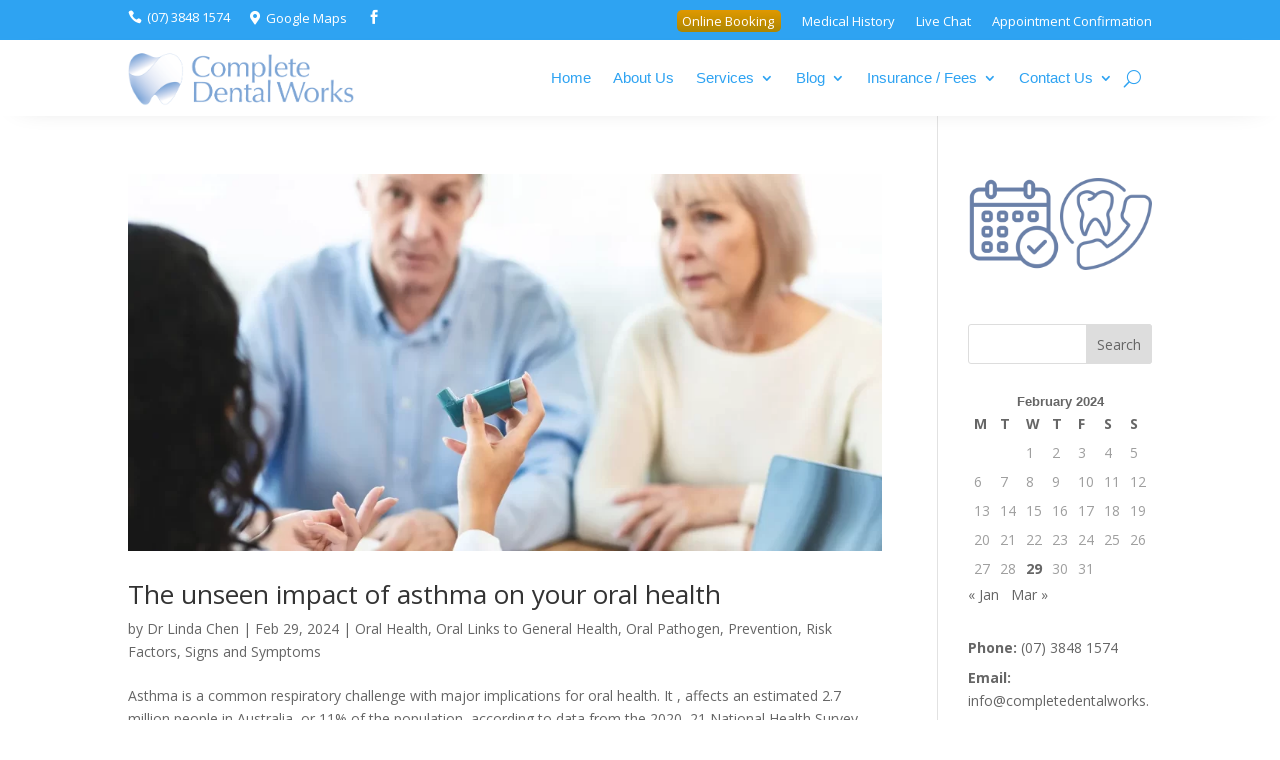

--- FILE ---
content_type: text/css
request_url: https://completedentalworks.com.au/wp-content/et-cache/global/et-divi-customizer-global.min.css?ver=1767343512
body_size: 2236
content:
body,.et_pb_column_1_2 .et_quote_content blockquote cite,.et_pb_column_1_2 .et_link_content a.et_link_main_url,.et_pb_column_1_3 .et_quote_content blockquote cite,.et_pb_column_3_8 .et_quote_content blockquote cite,.et_pb_column_1_4 .et_quote_content blockquote cite,.et_pb_blog_grid .et_quote_content blockquote cite,.et_pb_column_1_3 .et_link_content a.et_link_main_url,.et_pb_column_3_8 .et_link_content a.et_link_main_url,.et_pb_column_1_4 .et_link_content a.et_link_main_url,.et_pb_blog_grid .et_link_content a.et_link_main_url,body .et_pb_bg_layout_light .et_pb_post p,body .et_pb_bg_layout_dark .et_pb_post p{font-size:14px}.et_pb_slide_content,.et_pb_best_value{font-size:15px}#main-header .nav li ul a{color:rgba(0,0,0,0.7)}@media only screen and (min-width:1350px){.et_pb_row{padding:27px 0}.et_pb_section{padding:54px 0}.single.et_pb_pagebuilder_layout.et_full_width_page .et_post_meta_wrapper{padding-top:81px}.et_pb_fullwidth_section{padding:0}}.nav li li{position:relative;line-height:2em;border-bottom:1px solid #cccccc33!important}.et-menu li li.menu-item-has-children>a:first-child:after{right:-7px;top:6px}@media only screen and (min-width:981px){.nav li ul{width:fit-content;display:flex;flex-direction:column}.nav li li{white-space:nowrap}.nav li li a{width:auto!important}}.et_mobile_menu{overflow:scroll!important;max-height:80vh}.booking{padding-right:8px;padding-left:8px;padding-bottom:3px;padding-top:3px;padding-bottom:1px; margin-top:-7px;margin-bottom:-2px;border-radius:6px;box-shadow:inset 0px 1px 0px 0px #fce2c1;background:linear-gradient(to bottom,#ffc477 5%,#fb9e25 100%);background-color:#ffc477;border:1px solid #eeb44f;display:inline-block;cursor:pointer;color:#ffffff;font-weight:bold;text-decoration:none;text-shadow:0px 1px 0px #cc9f52;line-height:1.5em}.booking:hover{color:white!important}.entry-content h4{color:#2197e6;line-height:1.5;margin-top:10px}.wp-block-columns:not(.is-not-stacked-on-mobile)>.wp-block-column{flex-basis:100%!important;display:contents}.et_search_form_container .et-search-form{width:80%!important; max-width:720px}.et-search-field{font-size:larger}@media all and (max-width:767px){html .et-db .six-col-mob .et_pb_column{width:12.083%!important}html .et-db .six-col-mob .et_pb_column:nth-last-child(-n+6){margin-bottom:0}html .et-db .six-col-mob .et_pb_column:not(:nth-child(6n)){margin-right:5.5%!important}}

--- FILE ---
content_type: text/css
request_url: https://completedentalworks.com.au/wp-content/et-cache/246535/et-core-unified-cpt-246535.min.css?ver=1767343650
body_size: 8777
content:
.et_pb_section_0_tb_header.et_pb_section,.et_pb_section_1_tb_header.et_pb_section{padding-top:0px;padding-bottom:0px;background-color:#2ea3f2!important}.et_pb_row_0_tb_header.et_pb_row{padding-top:3px!important;padding-bottom:8px!important;padding-top:3px;padding-bottom:8px}.et_pb_row_0_tb_header,.et_pb_row_1_tb_header{align-items:center}.dsm_icon_list_child_0_tb_header.dsm_icon_list_child .dsm_icon_list_icon,.dsm_icon_list_child_2_tb_header.dsm_icon_list_child .dsm_icon_list_icon,.dsm_icon_list_child_7_tb_header.dsm_icon_list_child .dsm_icon_list_icon{font-family:ETmodules!important;font-weight:400!important}.dsm_icon_list_child_1_tb_header.dsm_icon_list_child .dsm_icon_list_icon,.dsm_icon_list_child_8_tb_header.dsm_icon_list_child .dsm_icon_list_icon{font-family:FontAwesome!important;font-weight:900!important}.dsm_icon_list_0_tb_header .dsm_icon_list_child,.dsm_icon_list_0_tb_header .dsm_icon_list_child a,.dsm_icon_list_1_tb_header .dsm_icon_list_child,.dsm_icon_list_1_tb_header .dsm_icon_list_child a,.dsm_icon_list_2_tb_header .dsm_icon_list_child,.dsm_icon_list_2_tb_header .dsm_icon_list_child a,.dsm_icon_list_3_tb_header .dsm_icon_list_child,.dsm_icon_list_3_tb_header .dsm_icon_list_child a{font-size:13px;color:#FFFFFF!important}.dsm_icon_list_0_tb_header .dsm_icon_list_items .dsm_icon_list_icon,.dsm_icon_list_1_tb_header .dsm_icon_list_items .dsm_icon_list_icon,.dsm_icon_list_2_tb_header .dsm_icon_list_items .dsm_icon_list_icon,.dsm_icon_list_3_tb_header .dsm_icon_list_items .dsm_icon_list_icon{color:#FFFFFF}.dsm_icon_list_0_tb_header .dsm_icon_list_items.dsm_icon_list_layout_horizontal,.dsm_icon_list_2_tb_header .dsm_icon_list_items.dsm_icon_list_layout_horizontal{text-align:left}.dsm_icon_list_0_tb_header .dsm_icon_list_items .dsm_icon_list_child:not(:last-child),.dsm_icon_list_2_tb_header .dsm_icon_list_items .dsm_icon_list_child:not(:last-child){margin-right:0px}.dsm_icon_list_1_tb_header .dsm_icon_list_items.dsm_icon_list_layout_horizontal,.dsm_icon_list_3_tb_header .dsm_icon_list_items.dsm_icon_list_layout_horizontal{text-align:right}.dsm_icon_list_1_tb_header .dsm_icon_list_items .dsm_icon_list_child:not(:last-child),.dsm_icon_list_3_tb_header .dsm_icon_list_items .dsm_icon_list_child:not(:last-child){margin-right:10px}.et_pb_row_1_tb_header.et_pb_row{padding-top:5px!important;padding-bottom:5px!important;padding-top:5px;padding-bottom:5px}.et_pb_section_2_tb_header.et_pb_section{padding-top:0px;padding-bottom:0px;background-color:#FFFFFF!important}.et_pb_section_2_tb_header{z-index:10;box-shadow:0px 6px 29px -22px rgba(0,0,0,0.3);z-index:469;position:relative}.et_pb_sticky.et_pb_section_2_tb_header{box-shadow:0px 6px 29px -22px rgba(0,0,0,0.3);z-index:469!important}.et_pb_row_2_tb_header.et_pb_row{padding-top:0px!important;padding-bottom:0px!important;padding-top:0px;padding-bottom:0px}.et_pb_row_2_tb_header{align-items:Center}.et_pb_menu_0_tb_header.et_pb_menu ul li a{font-family:'',sans-serif;font-weight:500;font-size:15px;color:#2ea3f2!important}.et_pb_menu_0_tb_header.et_pb_menu ul li.current-menu-item a{color:#0c71c3!important}.et_pb_menu_0_tb_header.et_pb_menu .nav li ul,.et_pb_menu_0_tb_header.et_pb_menu .et_mobile_menu,.et_pb_menu_0_tb_header.et_pb_menu .et_mobile_menu ul{background-color:#FFFFFF!important}.et_pb_menu_0_tb_header .et_pb_menu_inner_container>.et_pb_menu__logo-wrap,.et_pb_menu_0_tb_header .et_pb_menu__logo-slot{width:25%;max-width:100%}.et_pb_menu_0_tb_header .et_pb_menu_inner_container>.et_pb_menu__logo-wrap .et_pb_menu__logo img,.et_pb_menu_0_tb_header .et_pb_menu__logo-slot .et_pb_menu__logo-wrap img{height:auto;max-height:none}.et_pb_menu_0_tb_header .mobile_nav .mobile_menu_bar:before{color:#01bcf3}.et_pb_menu_0_tb_header .et_pb_menu__icon.et_pb_menu__search-button,.et_pb_menu_0_tb_header .et_pb_menu__icon.et_pb_menu__close-search-button{color:#2ea3f2}.et_pb_menu_0_tb_header .et_pb_menu__icon.et_pb_menu__cart-button{color:#7EBEC5}.dsm_icon_list_child_0_tb_header:not(.tippy-popper),.dsm_icon_list_child_1_tb_header:not(.tippy-popper),.dsm_icon_list_child_2_tb_header:not(.tippy-popper),.dsm_icon_list_child_7_tb_header:not(.tippy-popper),.dsm_icon_list_child_8_tb_header:not(.tippy-popper){padding-right:20px!important}.dsm_icon_list_child_3_tb_header.dsm_icon_list_child,.dsm_icon_list_child_3_tb_header.dsm_icon_list_child a,.dsm_icon_list_child_9_tb_header.dsm_icon_list_child,.dsm_icon_list_child_9_tb_header.dsm_icon_list_child a{color:#FFFFFF!important}.dsm_icon_list_child_3_tb_header,.dsm_icon_list_child_9_tb_header{background-image:linear-gradient(180deg,#e09900 0%,#ad8602 100%)}.dsm_icon_list_child_3_tb_header.dsm_icon_list_child:not(.tippy-popper),.dsm_icon_list_child_9_tb_header.dsm_icon_list_child:not(.tippy-popper){border-radius:5px 5px 5px 5px;overflow:hidden}.dsm_icon_list_child_3_tb_header:not(.tippy-popper),.dsm_icon_list_child_9_tb_header:not(.tippy-popper){padding-right:7px!important}.dsm_icon_list_child_4_tb_header:not(.tippy-popper),.dsm_icon_list_child_5_tb_header:not(.tippy-popper),.dsm_icon_list_child_6_tb_header:not(.tippy-popper),.dsm_icon_list_child_10_tb_header:not(.tippy-popper){padding-left:6px!important}@media only screen and (min-width:981px){.et_pb_section_1_tb_header,.et_pb_row_1_tb_header,.dsm_icon_list_2_tb_header,.dsm_icon_list_3_tb_header{display:none!important}}@media only screen and (max-width:980px){.dsm_icon_list_0_tb_header .dsm_icon_list_child,.dsm_icon_list_0_tb_header .dsm_icon_list_child a,.dsm_icon_list_1_tb_header .dsm_icon_list_child,.dsm_icon_list_1_tb_header .dsm_icon_list_child a,.dsm_icon_list_2_tb_header .dsm_icon_list_child,.dsm_icon_list_2_tb_header .dsm_icon_list_child a,.dsm_icon_list_3_tb_header .dsm_icon_list_child,.dsm_icon_list_3_tb_header .dsm_icon_list_child a{font-size:16px}.dsm_icon_list_0_tb_header .dsm_icon_list_items.dsm_icon_list_layout_horizontal,.dsm_icon_list_2_tb_header .dsm_icon_list_items.dsm_icon_list_layout_horizontal{text-align:left}.dsm_icon_list_1_tb_header .dsm_icon_list_items.dsm_icon_list_layout_horizontal,.dsm_icon_list_3_tb_header .dsm_icon_list_items.dsm_icon_list_layout_horizontal{text-align:right}.et_pb_row_2_tb_header.et_pb_row{padding-top:20px!important;padding-bottom:20px!important;padding-top:20px!important;padding-bottom:20px!important}.dsm_icon_list_child_0_tb_header:not(.tippy-popper),.dsm_icon_list_child_1_tb_header:not(.tippy-popper),.dsm_icon_list_child_2_tb_header:not(.tippy-popper),.dsm_icon_list_child_7_tb_header:not(.tippy-popper),.dsm_icon_list_child_8_tb_header:not(.tippy-popper){padding-right:20px!important}}@media only screen and (min-width:768px) and (max-width:980px){.et_pb_section_0_tb_header,.et_pb_row_0_tb_header,.dsm_icon_list_0_tb_header,.dsm_icon_list_1_tb_header{display:none!important}}@media only screen and (max-width:767px){.et_pb_section_0_tb_header,.et_pb_row_0_tb_header,.dsm_icon_list_0_tb_header{display:none!important}.dsm_icon_list_0_tb_header .dsm_icon_list_child,.dsm_icon_list_0_tb_header .dsm_icon_list_child a,.dsm_icon_list_1_tb_header .dsm_icon_list_child,.dsm_icon_list_1_tb_header .dsm_icon_list_child a,.dsm_icon_list_2_tb_header .dsm_icon_list_child,.dsm_icon_list_2_tb_header .dsm_icon_list_child a,.dsm_icon_list_3_tb_header .dsm_icon_list_child,.dsm_icon_list_3_tb_header .dsm_icon_list_child a{font-size:14px}.dsm_icon_list_0_tb_header .dsm_icon_list_items.dsm_icon_list_layout_horizontal,.dsm_icon_list_1_tb_header .dsm_icon_list_items.dsm_icon_list_layout_horizontal,.dsm_icon_list_2_tb_header .dsm_icon_list_items.dsm_icon_list_layout_horizontal,.dsm_icon_list_3_tb_header .dsm_icon_list_items.dsm_icon_list_layout_horizontal{text-align:center}.dsm_icon_list_1_tb_header{padding-top:0px;padding-bottom:0px;margin-top:-23px!important;margin-bottom:0px!important;display:none!important}.dsm_icon_list_1_tb_header .dsm_icon_list_items .dsm_icon_list_child,.dsm_icon_list_1_tb_header .dsm_icon_list_items .dsm_icon_list_child a,.dsm_icon_list_3_tb_header .dsm_icon_list_items .dsm_icon_list_child,.dsm_icon_list_3_tb_header .dsm_icon_list_items .dsm_icon_list_child a{align-items:center}.dsm_icon_list_1_tb_header .dsm_icon_list_items .dsm_icon_list_child,.dsm_icon_list_3_tb_header .dsm_icon_list_items .dsm_icon_list_child{padding-right:5px;padding-left:5px}.dsm_icon_list_3_tb_header{padding-top:0px;padding-bottom:0px;margin-top:-23px!important;margin-bottom:0px!important}.et_pb_row_2_tb_header.et_pb_row{padding-top:20px!important;padding-bottom:20px!important;padding-top:20px!important;padding-bottom:20px!important}.et_pb_menu_0_tb_header .et_pb_menu_inner_container>.et_pb_menu__logo-wrap,.et_pb_menu_0_tb_header .et_pb_menu__logo-slot{width:60%}.dsm_icon_list_child_0_tb_header:not(.tippy-popper),.dsm_icon_list_child_1_tb_header:not(.tippy-popper),.dsm_icon_list_child_2_tb_header:not(.tippy-popper),.dsm_icon_list_child_7_tb_header:not(.tippy-popper),.dsm_icon_list_child_8_tb_header:not(.tippy-popper){padding-right:20px!important}}

--- FILE ---
content_type: text/css
request_url: https://completedentalworks.com.au/wp-content/et-cache/246648/et-core-unified-cpt-deferred-246648.min.css?ver=1767343650
body_size: 1205
content:
.et_pb_section_0_tb_footer.et_pb_section{padding-top:0px;padding-bottom:0px;background-color:#24272a!important}.et_pb_row_0_tb_footer.et_pb_row{padding-top:8px!important;padding-bottom:8px!important;padding-top:8px;padding-bottom:8px}.et_pb_text_0_tb_footer.et_pb_text{color:#8c8c8c!important}.et_pb_text_0_tb_footer{line-height:1.6em;font-size:15px;line-height:1.6em}.et_pb_text_0_tb_footer h1,.et_pb_text_0_tb_footer h2{line-height:1.5em}.et_pb_text_0_tb_footer h3{font-size:26px;line-height:1.5em}.dsm_icon_list_child_0_tb_footer.dsm_icon_list_child .dsm_icon_list_icon{font-family:ETmodules!important;font-weight:400!important}.dsm_icon_list_child_1_tb_footer.dsm_icon_list_child .dsm_icon_list_icon{font-family:FontAwesome!important;font-weight:900!important}.dsm_icon_list_0_tb_footer .dsm_icon_list_items .dsm_icon_list_icon{font-size:17px;width:1.1em;color:#8c8c8c}.dsm_icon_list_0_tb_footer .dsm_icon_list_items.dsm_icon_list_layout_horizontal{text-align:right}.dsm_icon_list_0_tb_footer .dsm_icon_list_items .dsm_icon_list_child:not(:last-child){margin-right:9px}@media only screen and (max-width:980px){.dsm_icon_list_0_tb_footer .dsm_icon_list_items.dsm_icon_list_layout_horizontal{text-align:left}}@media only screen and (max-width:767px){.dsm_icon_list_0_tb_footer .dsm_icon_list_items.dsm_icon_list_layout_horizontal{text-align:left}}